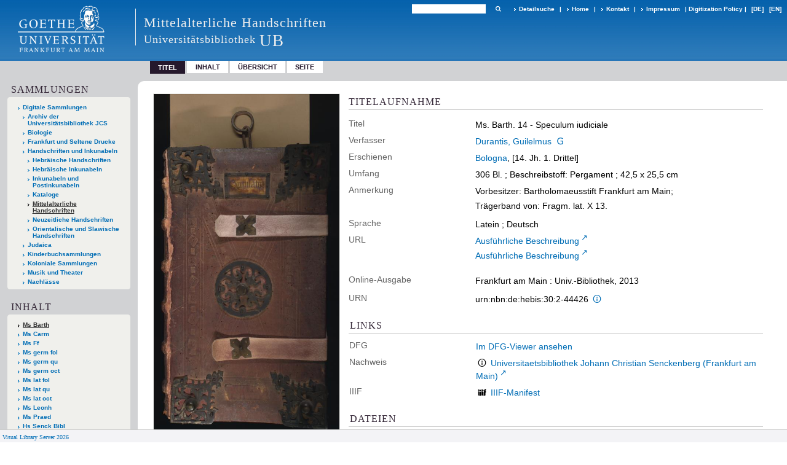

--- FILE ---
content_type: text/html;charset=utf-8
request_url: https://sammlungen.ub.uni-frankfurt.de/msma/4602989
body_size: 7472
content:
<!DOCTYPE html>
<html lang="de"><head><title>Mittelalterliche Handschriften / Ms. Barth. 14 - Speculum iudiciale</title><meta name="twitter:image" content="http://sammlungen.ub.uni-frankfurt.de/msma/download/webcache/304/4602992"><meta name="twitter:title" content="Durantis, Guilelmus: Ms. Barth. 14 - Speculum iudiciale. Bologna, [14. Jh. 1. Drittel]"><meta property="og:site" content="Mittelalterliche Handschriften"><meta property="og:url" content="http://sammlungen.ub.uni-frankfurt.de/msma/4602989"><meta property="og:type" content="book"><meta property="og:title" content="Ms. Barth. 14 - Speculum iudiciale"><meta property="og:author" content="Durantis, Guilelmus "><meta property="book:release_date" content="1355"><meta property="og:image" content="http://sammlungen.ub.uni-frankfurt.de/msma/download/webcache/304/4602992"><meta property="og:image:width" content="304"><meta property="og:image:height" content="561"><meta http-equiv="Content-Type" content="xml; charset=UTF-8"><meta name="viewport" content="width = device-width, initial-scale = 1"><meta name="description" content="Mittelalterliche Handschriften. Durantis, Guilelmus: Ms. Barth. 14 - Speculum iudiciale. Bologna, [14. Jh. 1. Drittel]"><meta lang="de" content=""><link rel="shortcut icon" href="/msma/domainimage/favicon.ico" type="image/x-icon"><link rel="alternate" type="application/rss+xml" title="Mittelalterliche Handschriften" href="/msma/rss"><link type="text/css" href="/css/ubffm-server-balancer_front4.ubffmmsma_content.css?8267314468303751440" rel="stylesheet"><script src="/thirdparty/jquery-3.6.0.min.js">&#160;</script><script defer src="/static/scripts/main.js">&#160;</script><script defer src="/static/scripts/common.js">&#160;</script><script defer src="/static/scripts/fulltext.js">&#160;</script><script defer src="/static/scripts/titleinfo.js">&#160;</script></head><body style="height:100%" class="bd-guest   bd-tableLayout  bd-r-ubffm bd-m- bd-ubffmmsma  bd-retro bd-content bd-portal bd-metadata bd-portal-titleinfo bd-metadata-titleinfo bd-content-titleinfo bd-content-titleinfo-4602989 bd-list-rows bd-handwritten"><span style="display:none" id="meta"><var id="tree">&#160;<var id="timeout" value="3600" class=" sessionsys"> </var><var id="name" value="ubffmmsma" class=" domain"> </var><var id="relativeRootDomain" value="ubffm" class=" domain"> </var><var id="pathinfo" value="/msma/id/4602989" class=" request"> </var><var id="fulldata" value="false" class=" domain"> </var><var id="search-linkDetailedsearchScope" value="domain" class=" templating"> </var><var id="class" value="content" class=" request"> </var><var id="classtype" value="portal" class=" request"> </var><var id="tab" value="titleinfo" class=" request"> </var><var id="id" value="4602989" class=" request"> </var><var id="leftColToggled" value="false" class=" session"> </var><var id="facetFilterToggled" value="false" class=" session"> </var><var id="topheight" value="80" class=" session"> </var><var id="bottomheight" value="20" class=" session"> </var><var id="bodywidth" value="1000" class=" session"> </var><var id="centercolwidth" value="0" class=" session"> </var><var id="middlerowheight" value="476" class=" session"> </var><var id="numberOfThumbs" value="20" class=" session"> </var><var id="clientwidth" value="1000" class=" session"> </var><var id="fullScreen" value="false" class=" session"> </var><var id="staticWidth" value="false" class=" session"> </var><var id="rightcolwidth" value="220" class=" session"> </var><var id="leftcolwidth" value="200" class=" session"> </var><var id="zoomwidth" value="600" class=" session"> </var><var id="mode" value="w" class=" session"> </var><var id="initialized" value="true" class=" session"> </var><var id="sizes" value="128,1200,2000,0,1000,304,1504,504,800" class=" webcache"> </var><var id="availableZoomLevels" value="504,800,1000,1504,2000" class=" webcache"> </var><var id="js-toggleMobileNavi" value="None" class=" templating"> </var><var id="fullscreen-fullzoomOnly" value="false" class=" templating"> </var><var id="css-mobileMin" value="992px" class=" templating"> </var><var id="tei-on" value="false" class=" templating"> </var><var id="search-alertIfEmpty" value="true" class=" templating"> </var><var id="search-quicksearchScope" value="domain" class=" templating"> </var><var id="search-toggleListMinStructs" value="3" class=" templating"> </var><var id="search-highlightingColor" value="00808066" class=" templating"> </var><var id="layout-wrapperMargins" value="body" class=" templating"> </var><var id="layout-useMiddleContentDIV" value="false" class=" templating"> </var><var id="layout-navPortAboveMiddleContentDIV" value="false" class=" templating"> </var><var id="navPort-align" value="top" class=" templating"> </var><var id="navPort-searchTheBookInit" value="closed" class=" templating"> </var><var id="navPath-pageviewStructureResize" value="js" class=" templating"> </var><var id="layout-useLayout" value="tableLayout" class=" templating"> </var><var id="listNavigation-keepToggleState" value="false" class=" templating"> </var><var id="fullscreen-mode" value="None" class=" templating"> </var><var id="groups" value="guest" class=" user"> </var></var><var id="client" value="browser">&#160;</var><var id="guest" value="true">&#160;</var><var class="layout" id="colleft" value="titleinfo,">&#160;</var><var class="layout" id="colright" value="">&#160;</var></span><table cellpadding="0" cellspacing="0" id="cont"><tr id="rowTop"><td class="tdTop" id="tdTop"><a class="screenreaders" href="#leftParts">zum Hauptmen&#252;</a><a class="screenreaders" href="#centerParts">zum Inhalt</a><header role="banner" class=""><div id="defaultTop" class="wiki wiki-top defaultTop wiki-defaultTop defaultTop "><table cellpadding="0" cellspacing="0" class="topContent" id="topContent">

<tr>
    

  <td width="5%"><a href="http://www.uni-frankfurt.de/"><img id="logo" alt="" src="/ubffm/domainresource/static/graphics/goethe.png"></a></td>
  <td id="topmenu">
      <div style="position:absolute;text-align:left;left:220px;top:14px;padding:10px 0 0 13px;border-left:1px solid #eee;height:60px">
          <h1 style="" id="projectname">Mittelalterliche Handschriften</h1>
          <div class="item" style="color:#eee;margin-bottom:0"><span style="display:inline-block;font-size:18px;vertical-align:top;margin-top:4px;">Universit&#228;tsbibliothek</span><span style="display:inline-block;font-size:27px;margin-left:6px">UB</span></div>
      </div>
      <form method="get" onsubmit="return alertIfEmpty()" name="searchBox" class="searchform" id="quickSearchform" action="/msma/search/quick"><label class="screenreaders" for="quicksearch">Schnellsuche: </label><input type="text" id="quicksearch" name="query" class="quicksearch" onfocus="this.value=''" style="" value="" preset="" msg="Bitte mindestens einen Suchbegriff eingeben."><button type="submit" id="quicksearchSubmit" class=" button large edge slim flat noborder searchglass"><span class="hidden">OK</span></button></form>
      <div style="display:inline-block;vertical-align:middle"><a class="textlink   " id="searchexpert" href="/msma/search"><span>Detailsuche</span></a>
      <span> | </span>
      <a id="linkHome" class="textlink " href="/" title="Home">Home</a>
      <span> | </span>
      <a id="linkContact" class=" textlink" href="/msma/doc/contact">Kontakt</a>
      <span> | </span>
      <a class="textlink" href="http://www.uni-frankfurt.de/impressum/">Impressum</a>
      <span> | </span>
      
      <a href="/wiki/digipolicy">Digitization Policy</a>
      <span> | </span>
      <span class="chooseLanguage langEls"><a class="uppercase sel"><abbr>[de]</abbr></a><a href="/action/changeLanguage?lang=en" class="uppercase "><abbr title="Sprache &#228;ndern: Englisch">[en]</abbr></a></span></div>
  </td>
</tr>
</table>


</div><nav class="navPort   "><ul id="navPort" class="nav-inline navPort-metadata navPort-content-titleinfo"><li class="viewCtrl_sel  tab-titleinfo firstCtrl tab-metadata-titleinfo" id="tab-content-titleinfo"><span>Titel</span></li><li class="viewCtrl  tab-structure evenCtrl tab-content tab-metadata-structure" id="tab-content-structure"><a href="/msma/content/structure/4602989">Inhalt</a></li><li class="viewCtrl  tab-thumbview tab-content tab-metadata-thumbview" id="tab-content-thumbview"><a href="/msma/content/thumbview/4602992">&#220;bersicht</a></li><li class="viewCtrl  tab-pageview lastCtrl evenCtrl tab-content tab-metadata-pageview" id="tab-content-pageview"><a href="/msma/content/pageview/4602992">Seite</a></li><span style="font-size:0px">&#160;</span></ul></nav></header></td></tr><tr class="rowMiddle" id="rowMiddle"><td><table height="100%" cellpadding="0" cellspacing="0" id="middleContent"><tr><td id="colleft" class="colleft" style="height:100%"><a class="screenreaders" name="leftParts">&#160;</a><div id="leftContent"><nav role="navigation"><section><div class="menusection domainBox"><h4 class="menuheader" id="menuheaderDomainbox"><div>Sammlungen</div></h4><div class="menubox menubox menuboxDomainbox menuboxDomainbox-tree "><ul class="vl-nav nav"><li><a href="/" id="ubffm" class="">Digitale Sammlungen</a></li><li class=""><ul><li><a class="ubffm-child ubarchiv " href="/ubarchiv/nav/index/all">Archiv der Universit&#228;tsbibliothek JCS</a></li></ul></li><li class=""><ul><li><a class="ubffm-child ubffmbio " href="/biologie/nav/index/all">Biologie</a></li></ul></li><li class=""><ul><li><a class="ubffm-child frankfurt " href="/frankfurt/nav/index/all">Frankfurt und Seltene Drucke</a></li></ul></li><li class=""><ul><li><a class="ubffm-child ubffmms " href="/msinc/nav/index/all">Handschriften und Inkunabeln</a></li><li class=""><ul><li><a class="ubffmms-child ubffmjms " href="/mshebr/nav/index/all">Hebr&#228;ische Handschriften</a></li></ul></li><li class=""><ul><li><a class="ubffmms-child inchebr " href="/inchebr/nav/index/all">Hebr&#228;ische Inkunabeln</a></li></ul></li><li class=""><ul><li><a class="ubffmms-child ubffmink " href="/inc/nav/index/all">Inkunabeln und Postinkunabeln</a></li></ul></li><li class=""><ul><li><a class="ubffmms-child ubffmmsk " href="/kataloge/nav/index/all">Kataloge</a></li></ul></li><li class="sel"><ul><li><a class="ubffmms-child ubffmmsma sel " href="/msma/nav/index/all">Mittelalterliche Handschriften</a></li></ul></li><li class=""><ul><li><a class="ubffmms-child msneuz " href="/msneuz/nav/index/all">Neuzeitliche Handschriften</a></li></ul></li><li class=""><ul><li><a class="ubffmms-child msorient " href="/msorient/nav/index/all">Orientalische und Slawische Handschriften</a></li></ul></li></ul></li><li class=""><ul><li><a class="ubffm-child ubffmssgjt " href="/judaica/nav/index/all">Judaica</a></li></ul></li><li class=""><ul><li><a class="ubffm-child kinderbuch " href="/kinderbuch/nav/index/all">Kinderbuchsammlungen</a></li></ul></li><li class=""><ul><li><a class="ubffm-child afrika " href="/kolonial/nav/index/all">Koloniale Sammlungen</a></li></ul></li><li class=""><ul><li><a class="ubffm-child musiktheater " href="/musiktheater/nav/index/all">Musik und Theater</a></li></ul></li><li class=""><ul><li><a class="ubffm-child ubffma " href="/nachlass/nav/index/all">Nachl&#228;sse</a></li></ul></li></ul></div></div></section><section><div id="firstClassificationLevel" class="menusection"><h4 class="menuheader menuheader-sel" id=""><div>Inhalt</div></h4><div class="menubox menubox"><ul class="vl-nav nav"><li><a class="submenu sel first " href="/msma/nav/classification/1973796"><span>Ms Barth</span></a></li><li><a class="submenu " href="/msma/nav/classification/1973739"><span>Ms Carm</span></a></li><li><a class="submenu " href="/msma/nav/classification/5001158"><span>Ms Ff</span></a></li><li><a class="submenu " href="/msma/nav/classification/1973743"><span>Ms germ fol</span></a></li><li><a class="submenu " href="/msma/nav/classification/3585777"><span>Ms germ qu</span></a></li><li><a class="submenu " href="/msma/nav/classification/2094086"><span>Ms germ oct</span></a></li><li><a class="submenu " href="/msma/nav/classification/4624295"><span>Ms lat fol</span></a></li><li><a class="submenu " href="/msma/nav/classification/1973741"><span>Ms lat qu</span></a></li><li><a class="submenu " href="/msma/nav/classification/4647164"><span>Ms lat oct</span></a></li><li><a class="submenu " href="/msma/nav/classification/1973746"><span>Ms Leonh</span></a></li><li><a class="submenu " href="/msma/nav/classification/3721899"><span>Ms Praed</span></a></li><li><a class="submenu " href="/msma/nav/classification/4624294"><span>Hs Senck Bibl</span></a></li><li><a class="submenu " href="/msma/nav/classification/5001168"><span>Ausst</span></a></li><li><a class="submenu " href="/msma/nav/classification/4986902"><span>Biblioth G Fr</span></a></li><li><a class="submenu " href="/msma/nav/classification/5001160"><span>Dombibl</span></a></li><li><a class="submenu " href="/msma/nav/classification/5001166"><span>Inc</span></a></li><li><a class="submenu " href="/msma/nav/classification/5001170"><span>Mus Hs</span></a></li><li><a class="submenu " href="/msma/nav/classification/6796396">Fragm germ</a></li><li><a class="submenu last " href="/msma/nav/classification/6796397">Fragm lat</a></li></ul></div></div></section><section><div class="menusection menusection-selectIndex"><h4 class="menuheader" id="menuboxSelectIndexHeader"><div>Listen</div></h4><div class="menubox menubox" id="menuboxSelectIndexBox"><ul class="vl-nav nav"><li><a class="" href="/msma/nav/history">Neuzug&#228;nge</a></li><li><a class="index-title " href="/msma/nav/index/title">Titel</a></li><li><a class="index-name " href="/msma/nav/index/name">Autor / Beteiligte</a></li><li><a class="index-place " href="/msma/nav/index/place">Ort</a></li><li><a class="index-date last" href="/msma/nav/index/date">Jahr</a></li></ul></div></div></section><section><div class="menusection menusection-clouds"><h4 class="menuheader" id="menuboxCloudsHeader"><div>Clouds</div></h4><div class="menubox menubox" id="menuboxCloudsBox"><ul class="vl-nav nav"><li><a class="cloud-place  first" href="/msma/nav/cloud/place">Orte</a></li><li><a class="cloud-name " href="/msma/nav/cloud/name">Autoren / Beteiligte</a></li><li><a class="cloud-date  last" href="/msma/nav/cloud/date">Jahre</a></li></ul></div></div></section></nav></div></td><td id="colmain" class="colmain" valign="top" style="height:100%"><main role="main"><img alt="" style="position:absolute;left:-9999px" id="cInfo" width="0" height="0"><div id="div-titleinfo" class="datacol  type_handwritten"><table id="titleinfo" cellpadding="0" cellspacing="0" width="100%"><tr><td id="td-titleInfoImage"><div id="titleInfoImage" class=""><div class="wr"><a class="imgLink" href="/msma/content/pageview/4602992"><img alt="Zur Seitenansicht" border="0" src="/msma/image/largethumb/4602992" width="304" height="561"></a></div></div></td><td id="td-titleInfoMetadata"><table id="titleInfoMetadata" class="titleInfo" cellspacing="0" cellpadding="0"><tr><td colspan="2" class="tdMainheader" id="mainheaderTitleData"><h1 class="mainheader " id=""><div class="headertext"><div>Titelaufnahme</div></div></h1></td></tr><tr><td><ul class="nav"><tr id="mods_titleInfoTitleNotType"><td class="name title ">Titel</td><td class="value title "><div class="valueDiv"><span class="mods-title">Ms. Barth. 14 - Speculum iudiciale</span></div></td></tr><tr id="mods_name-roleTerm_Author"><td class="name mods_name">Verfasser</td><td class="value mods_name"><span class="mods-name"><a id="bib.personalName" class="personalName" href="/msma/search?operation=searchRetrieve&amp;query=bib.personalName%3D%22Durantis%2C%20Guilelmus%22%20and%20vl.domain%3Ddomain%20sortBy%20dc.title%2Fasc" title="Suche nach: Autor / Beteiligte = Durantis, Guilelmus">Durantis, Guilelmus</a> <a class="vlIcon" title="In der Gemeinsamen Normdatei der DNB nachschlagen" href="http://d-nb.info/gnd/118681273" target="_blank"><span class="ln-ico ln-dnb"></span></a></span> </td></tr><tr id="mods_originInfoNotEditionElectronicEdition"><td class="name ">Erschienen</td><td class="value "><a id="bib.originPlace" class="" href="/msma/search?operation=searchRetrieve&amp;query=(bib.originPlace%3D%22Bologna%22)%20and%20vl.domain%3Ddomain%20sortBy%20dc.title%2Fasc" title="Suche nach: Ort = Bologna">Bologna</a>, [14. Jh. 1. Drittel]</td></tr><tr id="mods_physicalDescriptionExtent"><td class="name ">Umfang</td><td class="value "><span class="mods-extent">306 Bl. ; Beschreibstoff: Pergament ; 42,5 x 25,5 cm</span> </td></tr><tr id="mods_noteNotType"><td class="name modsNote">Anmerkung</td><td class="value modsNote"><div class="valueDiv-3  mods-note">Vorbesitzer: Bartholomaeusstift Frankfurt am Main;</div><div class="valueDiv-3  mods-note">Tr&#228;gerband von: Fragm. lat. X 13.</div></td></tr><tr id="mods_languageLanguageTerm"><td class="name ">Sprache</td><td class="value ">Latein ; Deutsch</td></tr><tr id="mods_locationURL"><td class="name ">URL</td><td class="value "><div class="valueDiv-3  mods-url"><a class="external" target="_blank" href="http://nbn-resolving.de/urn:nbn:de:hebis:30:2-269-p0064-3">Ausfu&#776;hrliche Beschreibung</a></div><div class="valueDiv-3  mods-url"><a class="external" target="_blank" href="http://nbn-resolving.de/urn:nbn:de:hebis:30:2-226971-p0128-4">Ausfu&#776;hrliche Beschreibung</a></div></td></tr><tr id="mods_originInfoEditionElectronicEdition"><td class="name ">Online-Ausgabe</td><td class="value "><div class="valueDiv-3  mods-originInfo">Frankfurt am Main : Univ.-Bibliothek, 2013</div></td></tr><tr id="mods_IdentifierUrn"><td class="name ">URN</td><td class="value "><span>urn:nbn:de:hebis:30:2-44426&#160;</span><a class="vlIcon" href="/msma/wiki/identifier/urnresolving?urn=urn:nbn:de:hebis:30:2-44426"><span class="ln-ico ln-info"></span></a></td></tr></ul></td></tr></table><table class="titleInfo " id="titleInfoLinkActions" cellspacing="0"><tr><td colspan="2" class="tdSubheader"><div class="subheader" role="heading">Links</div></td></tr><tr><td colspan="2"><tr><td class="name titleinfoLinkAction">DFG</td><td id="titleinfoLinksDfgViewer" class="value titleinfoLinkAction"><a href="http://dfg-viewer.de/v2/?set%5Bmets%5D=https%3A%2F%2Fsammlungen.ub.uni-frankfurt.de%2Foai%2F%3Fverb%3DGetRecord%26metadataPrefix%3Dmets%26identifier%3D4602989">Im DFG-Viewer ansehen</a></td></tr><tr><td class="name titleinfoLinkAction">Nachweis</td><td id="titleinfoLinksOpac" class="value titleinfoLinkAction"><div class="opacLink" style="padding-bottom:0"><span class="ln-ico ln-info"></span><span class="hide-underlined">&#160;</span><a href="https://ubffm.hds.hebis.de/Record/HEB316129798" target="_blank" class="external"><span>Universitaetsbibliothek Johann Christian Senckenberg (Frankfurt am Main)</span></a></div></td></tr><tr><td class="name titleinfoLinkAction">IIIF</td><td id="titleinfoLinksI3F" class="value titleinfoLinkAction"><span class="I3FManifestLink"><span class="ln-ico ln-iiif"></span><span class="hide-underlined">&#160;</span><a target="iiif-manifest" href="/i3f/v20/4602989/manifest">IIIF-Manifest</a></span></td></tr></td></tr></table><table class="titleInfo " id="titleinfoResources" cellspacing="0"><tr><td colspan="2" class="tdSubheader"><div class="subheader" role="heading">Dateien</div></td></tr><tr><td colspan="2"><div class="content"><div><div class="resource block"><span class="ln-ico ln-pdf"></span><span class="hide-underlined">&#160;</span><a class="resourceLink " href="/download/pdf/4602989.pdf" title="196,09 MB"><span>Ms Barth 14 - Speculum iudiciale [<span class="fileext">Pdf</span> <span>196,09 MB</span>]</span></a></div></div><format name="" type="ris" cfg="risDownload" ref="format/ris"></format></div></td></tr></table><table class="titleInfo " id="titleInfoClassification" cellspacing="0"><tr><td colspan="2" class="tdSubheader"><div class="subheader" role="heading">Klassifikation</div></td></tr><tr><td colspan="2"><div class="titleInfoClassification"><tr class="ancestorStructureAxis ubffmmsma"><td class="classificationLinks"><nav role="navigation"><a class="item pos1 ubffmmsma" href="/msma/nav/classification/1973796">Ms Barth</a> </nav></td></tr></div></td></tr></table><table class="titleInfo " id="titleinfoGoStructureLink" cellspacing="0"><tr><td colspan="2" class="tdSubheader"><div class="subheader" role="heading">Inhalt</div></td></tr><tr><td colspan="2"><a href="/msma/content/structure/4602989">Inhalt des Werkes</a></td></tr></table><table class="titleInfo " id="displayLicenseInfo" cellspacing="0"><tr><td colspan="2" class="tdSubheader"><div class="subheader" role="heading">Nutzungsbedingungen</div></td></tr><tr><td colspan="2"><tr><td class="name ">Lizenz</td><td id="" class="value "><a href="https://creativecommons.org/publicdomain/mark/1.0/deed.de" target="_blank" rel="license" class="external">Public Domain Mark 1.0</a></td></tr><tr><td class="name licenseTerms">Nutzung</td><td id="" class="value licenseTerms"><licenseTerms parser="html" syntax="md" comment="" domain="ubffm" updateTS="2022-01-19T09:06:25" otid="12525727" subtype="52" datatype="2" releasepoint="" checkpoint="" caption="Lizenzinformationen" fspath="" identifier="license/terms/default"><p>Beachten Sie bitte unsere <a href="/wiki/wiki12525728">Ver&#246;ffentlichungshinweise</a>.</p>
<p><strong>Zitierempfehlung</strong><br>
Wir empfehlen Ihnen das Zitieren nach folgendem Schema:
[Literaturangaben zum Werk]. Digitalisiert durch die Universit&#228;tsbibliothek J.C. Senckenberg Frankfurt am Main [Jahr der Digitalisierung]: Angabe des permanenten Identifiers, ggf. Seitenangabe. (Beispiel: Gutenberg Bibel [1454/55]. Digitalisiert durch die Universit&#228;tsbibliothek J.C. Senckenberg Frankfurt am Main [2011]: <a href="/urn:nbn:de:hebis:30:2-13126">urn:nbn:de:hebis:30:2-13126</a>.) </p>


</licenseTerms></td></tr><tr><td class="name sourceDescription">Quellenangabe</td><td id="" class="value sourceDescription">Durantis, Guilelmus: Ms. Barth. 14 - Speculum iudiciale. Bologna, [14. Jh. 1. Drittel]. Universit&#228;tsbibliothek Johann Christian Senckenberg, <span class="signature">Ms. Barth. 14</span>,  <a href="https://nbn-resolving.org/urn:nbn:de:hebis:30:2-44426">https://nbn-resolving.org/urn:nbn:de:hebis:30:2-44426</a> / Public Domain Mark 1.0</td></tr></td></tr></table></td></tr></table></div><var id="publicationID" value="4602989" class="zoomfullScreen"> </var><var id="mdlistCols" value="false"> </var><var id="isFullzoom" value="false" class="zoomfullScreen"> </var><var id="employsPageview" value="true" class="pagetabs"> </var><var id="webcacheSizes" value="128,304,504,800,1000,1200,1504,2000"> </var><var id="navLastSearchUrl" value=""> </var></main></td></tr></table></td></tr><tr id="rowBottom"><td class="footer" id="footer"><footer role="contentinfo" class=""><div id="custom-footer" class="wiki wiki-bottom custom-footer wiki-custom-footer customFooter "><style>
#impressum {
    background-color: #483B56;
    color: white;
    font-weight: bold;
    font-size: 10px;
    text-align: center;
    padding: 4px;
}
#impressum a {
    color: white;
    text-decoration: none;
}
#impressum a:hover {
    text-decoration: underline;
}
#navUnten {
    margin-bottom: 20px;
    margin-top: 20px;
    margin-left: auto;
    margin-right: auto;
    width: 920px;
}
#navUnten td.fussSpalte {
    width: 180px;
    vertical-align: top;
}
.fussSpalte h3 {
    font-size: 11px;
    font-weight: bold;
    margin: 0px 0px 10px;
    font-family: sans-serif;
}
.fussSpalte ul {
    list-style: none outside none;
    margin: 0px;
    padding: 0px;
}
.fussSpalte a {
    background: url(https://www.ub.uni-frankfurt.de/images2012/arrow_blau.gif) no-repeat scroll 0 6px transparent;
    text-decoration: none;
    color: #005eaa;
    font-size: 11px;
    display: block;
    margin-left: 0px;
    padding: 2px 0px 2px 6px;
}
</style>


<table width="100%" border="0" style="margin:0px;">
<tr>
   <td id="fuss" colspan="3" style="padding-bottom:0px; padding-top:0px">
       <div id="impressum">
       &#169; 2026 Universit&#228;tsbibliothek Frankfurt am Main
        <span class="fusszitat"> |</span> <a href="http://www.ub.uni-frankfurt.de/ueber/hinweise.html"> Rechtliche Hinweise</a> | <a href="http://www.ub.uni-frankfurt.de/benutzung/datenschutz.html">Datenschutz</a> |
        <a href="http://www2.uni-frankfurt.de/impressum">Impressum</a> </div>

<table id="navUnten" border="0">
<tbody><tr>
<td class="fussSpalte">
<h3>Aktuelles</h3>
<ul>
<li><a href="http://www.ub.uni-frankfurt.de/aktuell.html">Neue Seiten</a></li>
<li><a href="http://www.ub.uni-frankfurt.de/ne/fachlist.html">Neuerwerbungslisten </a></li>
<li><a href="http://info.ub.uni-frankfurt.de/neu_liste.html?fach=aakttest">Neue Datenbanken</a></li>

<li><a href="http://www.ub.uni-frankfurt.de/benutzung/literatursuche.html">F&#252;hrungen und Schulungen</a></li>
</ul></td>

<td class="fussSpalte">
<h3>Von zu Hause</h3>
<ul>
<li><a href="http://www.ub.uni-frankfurt.de/login_tipps.html">Online-Angebote au&#223;erhalb des Campus nutzen</a></li>
<li><a href="http://www.ub.uni-frankfurt.de/benutzung/bestellen.html">B&#252;cher online bestellen</a></li>
<li><a href="https://hds.hebis.de/Shibboleth.sso/UBFFM?target=https://hds.hebis.de/ubffm/MyResearch/Home">Verl&#228;ngern, Konto abfragen</a></li>
<li><a href="http://www.ub.uni-frankfurt.de/benutzung/portal_hilfe.html">Hilfe zu Ihrem Konto</a></li>

</ul></td>

<td class="fussSpalte">
<h3>Ver&#246;ffentlichungen</h3>
<ul>
<li><a href="http://publikationen.ub.uni-frankfurt.de/">Hochschulpublikationen</a></li>
<li><a href="http://sammlungen.ub.uni-frankfurt.de/">Digitale Sammlungen</a></li>
<li><a href="http://www.ub.uni-frankfurt.de/publikationen/buecherstub.html">Frankfurter Bibliotheksschriften, Ausstellungskataloge</a></li>
</ul></td>

<td class="fussSpalte">
<h3>Bibliographien</h3>
<ul>
<li><a href="http://www.ub.uni-frankfurt.de/bdsl/bdsl-start.html">Bibliographie der deutschen Sprach- und Literatur- wissenschaft (BDSL)</a></li>
<li><a href="http://www.blldb-online.de/">Bibliographie Linguistischer Literatur (BLL)</a></li>
<li><a href="http://cbsopac.rz.uni-frankfurt.de/LNG=DU/CHARSET=UTF-8/DB=2.4/">Hessische Bibliographie</a></li>
</ul></td>

<td class="fussSpalte">
<h3>&#220;ber die Universit&#228;tsbibliothek</h3>
<ul>
<li><a href="http://www.ub.uni-frankfurt.de/ueber">&#220;ber die Universit&#228;tsbibliothek</a></li>
<li><a href="http://www.ub.uni-frankfurt.de/ueber/uebersicht2017.pdf">Bibliothekssystem in Zahlen</a></li>

<li><a href="http://www.ub.uni-frankfurt.de/ueber/senckenberg_biographie.html">Unser Namensgeber</a></li>
<li><a href="http://www.ub.uni-frankfurt.de/ueber/freunde.html">Freunde  der Universit&#228;tsbibliothek</a></li>
<li><a href="http://www.ub.uni-frankfurt.de/presse/">Pressemitteilungen</a></li>
</ul></td>
</tr>
</tbody></table>
   </td>
</tr>
</table>

<div class="fussSpalte">
<a href="https://www.semantics.de/visual_library">Visual Library Server 2018</a>
</div>

</div><div class="footerContent" id="footerContent"><span class="f-links-vls"><a id="footerLinkVLS" target="_blank" href="http://www.semantics.de/produkte/visual_library/">Visual Library Server 2026</a></span></div></footer></td></tr></table></body></html>